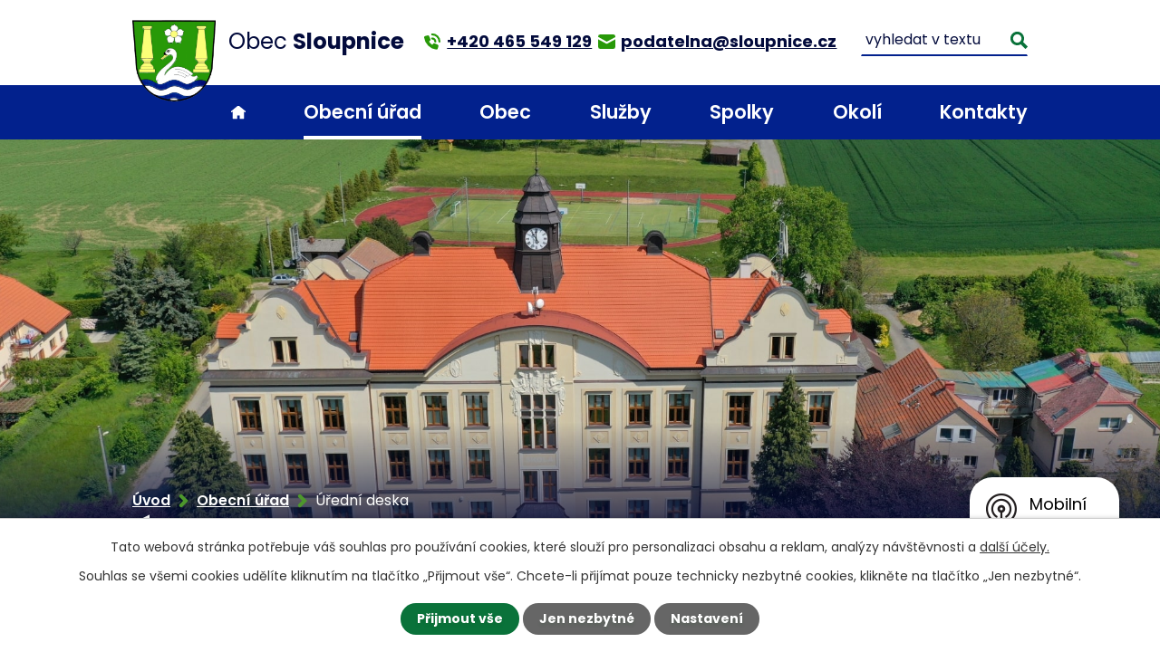

--- FILE ---
content_type: text/html; charset=utf-8
request_url: https://www.sloupnice.cz/uredni-deska?tagsRenderer-tag=2014&mainSection-dataAggregatorCalendar-5116966-date=202106&noticeOverview-noticesGrid-grid-page=2&noticeOverview-noticesGrid-grid-order=archived%3Dd%26name%3Dd%26added%3Da&noticeOverview-noticesGrid-grid-itemsPerPage=10
body_size: 14530
content:
<!DOCTYPE html>
<html lang="cs" data-lang-system="cs">
	<head>



		<!--[if IE]><meta http-equiv="X-UA-Compatible" content="IE=EDGE"><![endif]-->
			<meta name="viewport" content="width=device-width, initial-scale=1, user-scalable=yes">
			<meta http-equiv="content-type" content="text/html; charset=utf-8" />
			<meta name="robots" content="index,follow" />
			<meta name="author" content="Antee s.r.o." />
			<meta name="description" content="Sloupnice je velká obec na východě Čech v Pardubickém kraji. Nachází se v údolí u hranic s okresem Ústí nad Orlicí asi 6 km severně od historického města Litomyšl." />
			<meta name="keywords" content="Sloupnice, úřední deska" />
			<meta name="viewport" content="width=device-width, initial-scale=1, user-scalable=yes" />
<title>Úřední deska | Obec Sloupnice</title>

		<link rel="stylesheet" type="text/css" href="https://cdn.antee.cz/jqueryui/1.8.20/css/smoothness/jquery-ui-1.8.20.custom.css?v=2" integrity="sha384-969tZdZyQm28oZBJc3HnOkX55bRgehf7P93uV7yHLjvpg/EMn7cdRjNDiJ3kYzs4" crossorigin="anonymous" />
		<link rel="stylesheet" type="text/css" href="/style.php?nid=SlFFTQ==&amp;ver=1768399196" />
		<link rel="stylesheet" type="text/css" href="/css/libs.css?ver=1768399900" />
		<link rel="stylesheet" type="text/css" href="https://cdn.antee.cz/genericons/genericons/genericons.css?v=2" integrity="sha384-DVVni0eBddR2RAn0f3ykZjyh97AUIRF+05QPwYfLtPTLQu3B+ocaZm/JigaX0VKc" crossorigin="anonymous" />

		<script src="/js/jquery/jquery-3.0.0.min.js" ></script>
		<script src="/js/jquery/jquery-migrate-3.1.0.min.js" ></script>
		<script src="/js/jquery/jquery-ui.min.js" ></script>
		<script src="/js/jquery/jquery.ui.touch-punch.min.js" ></script>
		<script src="/js/libs.min.js?ver=1768399900" ></script>
		<script src="/js/ipo.min.js?ver=1768399889" ></script>
			<script src="/js/locales/cs.js?ver=1768399196" ></script>

			<script src='https://www.google.com/recaptcha/api.js?hl=cs&render=explicit' ></script>

		<link href="/aktuality?action=atom" type="application/atom+xml" rel="alternate" title="Aktuality">
		<link href="/uredni-deska?action=atom" type="application/atom+xml" rel="alternate" title="Úřední deska">
		<link href="/hlaseni-2?action=atom" type="application/atom+xml" rel="alternate" title="Hlášení">
		<link href="/ztraty-a-nalezy?action=atom" type="application/atom+xml" rel="alternate" title="Ztráty a nálezy">
		<link href="/dorucena-posta-pro-obcany-na-uredni-adrese?action=atom" type="application/atom+xml" rel="alternate" title="Doručená pošta pro občany na úřední adrese">
		<link href="/akce-v-okoli?action=atom" type="application/atom+xml" rel="alternate" title="Akce v okolí">
<meta name="format-detection" content="telephone=no">
<link rel="preconnect" href="https://fonts.googleapis.com">
<link rel="preconnect" href="https://fonts.gstatic.com" crossorigin>
<link href="https://fonts.googleapis.com/css2?family=Poppins:wght@400;600;700&amp;display=fallback" rel="stylesheet">
<link href="/image.php?nid=1063&amp;oid=9451854&amp;width=32" rel="icon" type="image/png">
<link rel="shortcut icon" href="/image.php?nid=1063&amp;oid=9451854&amp;width=32">
<script>
ipo.api.live("body", function(el){
//přesun patičky
$(el).find("#ipocopyright").insertAfter("#ipocontainer");
//přidání třídy action-button
$(el).find(".backlink, .event.clearfix > a, .destination > p:last-child > a").addClass("action-button");
//přesun vyhledávání
$(el).find(".elasticSearchForm").appendTo(".header-fulltext");
//zjištění zda se jedná o stránku 404
if( $(el).find(".ipopagetext .error").length )
{
$(el).addClass("error-page");
}
});
//funkce pro zobrazování a skrývání vyhledávání
ipo.api.live(".header-fulltext > a", function(el){
var ikonaLupa = $(el).find(".ikona-lupa");
$(el).click(function(e) {
e.preventDefault();
$(this).toggleClass("search-active");
if($(this).hasClass("search-active")) {
$(ikonaLupa).text('X');
$(ikonaLupa).attr("title","Zavřít vyhledávání");
} else {
$(this).removeClass("search-active");
$(ikonaLupa).attr("title","Otevřít vyhledávání");
$(".elasticSearchForm input[type=text]").val("");
}
$(".elasticSearchForm").animate({height: "toggle"});
$(".elasticSearchForm input[type=text]").focus();
});
});
//posun h1
ipo.api.live('h1', function(el) {
if(( !document.getElementById('page9414545') ) && ($("#system-menu").length != 1 && !$(".error").length ))
{
if ($(window).width() >= 1025)
{
$(el).wrap("<div class='wrapper-h1 layout-container' />");
$(".wrapper-h1").insertAfter("#iponavigation p");
}
}
});
//převod úvodní fotky na drobečkovou navigaci
ipo.api.live('body', function(el) {
if( ( !document.getElementById('page9414545') ) && ( !$(".error").length ) )
{
if( $(el).find(".subpage-background").length )
{
var image_back = $(el).find(".subpage-background .boxImage > div").attr("style");
$(el).find("#iponavigation").attr("style", image_back);
}
}
});
//zjištění počet položek submenu
ipo.api.live('#ipotopmenuwrapper ul.topmenulevel2', function(el) {
$(el).find("> li").each(function( index, es ) {
if(index == 9)
{
$(el).addClass("two-column");
}
});
});
//označení položek, které mají submenu
ipo.api.live('#ipotopmenu ul.topmenulevel1 li.topmenuitem1', function(el) {
var submenu = $(el).find("ul.topmenulevel2");
if ($(window).width() <= 1024){
if (submenu.length) {
$(el).addClass("hasSubmenu");
$(el).find("> a").after("<span class='open-submenu' />");
}
}
});
//wrapnutí spanu do poležek první úrovně
ipo.api.live('#ipotopmenu ul.topmenulevel1 li.topmenuitem1 > a', function(el) {
if ($(window).width() <= 1024) {
$(el).wrapInner("<span>");
}
});
//rozbaleni menu
$(function() {
if ($(window).width() <= 1024) {
$(".topmenulevel1 > li.hasSubmenu .open-submenu").click(function(e) {
$(this).toggleClass("see-more");
if($(this).hasClass("see-more")) {
$("ul.topmenulevel2").css("display","none");
$(this).next("ul.topmenulevel2").css("display","block");
$(".topmenulevel1 > li > a").removeClass("see-more");
$(this).addClass("see-more");
} else {
$(this).removeClass("see-more");
$(this).next("ul.topmenulevel2").css("display","none");
}
});
}
});
</script>





<link rel="preload" href="/image.php?nid=1063&amp;oid=9451860&amp;width=157" as="image">
	</head>

	<body id="page2629621" class="subpage2629621 subpage88932"
			
			data-nid="1063"
			data-lid="CZ"
			data-oid="2629621"
			data-layout-pagewidth="1024"
			
			data-slideshow-timer="3"
			
						
				
				data-layout="responsive" data-viewport_width_responsive="1024"
			>



							<div id="snippet-cookiesConfirmation-euCookiesSnp">			<div id="cookieChoiceInfo" class="cookie-choices-info template_1">
					<p>Tato webová stránka potřebuje váš souhlas pro používání cookies, které slouží pro personalizaci obsahu a reklam, analýzy návštěvnosti a 
						<a class="cookie-button more" href="https://navody.antee.cz/cookies" target="_blank">další účely.</a>
					</p>
					<p>
						Souhlas se všemi cookies udělíte kliknutím na tlačítko „Přijmout vše“. Chcete-li přijímat pouze technicky nezbytné cookies, klikněte na tlačítko „Jen nezbytné“.
					</p>
				<div class="buttons">
					<a class="cookie-button action-button ajax" id="cookieChoiceButton" rel=”nofollow” href="/uredni-deska?tagsRenderer-tag=2014&amp;mainSection-dataAggregatorCalendar-5116966-date=202106&amp;noticeOverview-noticesGrid-grid-page=2&amp;noticeOverview-noticesGrid-grid-order=archived%3Dd%26name%3Dd%26added%3Da&amp;noticeOverview-noticesGrid-grid-itemsPerPage=10&amp;do=cookiesConfirmation-acceptAll">Přijmout vše</a>
					<a class="cookie-button cookie-button--settings action-button ajax" rel=”nofollow” href="/uredni-deska?tagsRenderer-tag=2014&amp;mainSection-dataAggregatorCalendar-5116966-date=202106&amp;noticeOverview-noticesGrid-grid-page=2&amp;noticeOverview-noticesGrid-grid-order=archived%3Dd%26name%3Dd%26added%3Da&amp;noticeOverview-noticesGrid-grid-itemsPerPage=10&amp;do=cookiesConfirmation-onlyNecessary">Jen nezbytné</a>
					<a class="cookie-button cookie-button--settings action-button ajax" rel=”nofollow” href="/uredni-deska?tagsRenderer-tag=2014&amp;mainSection-dataAggregatorCalendar-5116966-date=202106&amp;noticeOverview-noticesGrid-grid-page=2&amp;noticeOverview-noticesGrid-grid-order=archived%3Dd%26name%3Dd%26added%3Da&amp;noticeOverview-noticesGrid-grid-itemsPerPage=10&amp;do=cookiesConfirmation-openSettings">Nastavení</a>
				</div>
			</div>
</div>				<div id="ipocontainer">

			<div class="menu-toggler">

				<span>Menu</span>
				<span class="genericon genericon-menu"></span>
			</div>

			<span id="back-to-top">

				<i class="fa fa-angle-up"></i>
			</span>

			<div id="ipoheader">

				<div class="header-inner__container">
	<div class="row header-inner flex-container layout-container">
		<div class="logo">
			<a title="Obec Sloupnice" href="/" class="header-logo">
				<span class="znak">
					<img src="/image.php?nid=1063&amp;oid=9451860&amp;width=157" width="157" height="154" alt="Obec Sloupnice">
				</span>
				<span class="nazev-obce">Obec <strong>Sloupnice</strong></span>
			</a>
		</div>
		<div class="header-kontakt flex-container">
			<a href="tel:+420465549129">
				<svg xmlns="http://www.w3.org/2000/svg" width="18.3" height="18.3" viewbox="0 0 18.3 18.3"><g fill="#289908"><path data-name="Path 304" d="M15 12.3 12 11a1.6 1.6 0 0 0-2 .5l-.8 1.1A12.3 12.3 0 0 1 5.5 9l1.1-1a1.6 1.6 0 0 0 .5-1.8L5.7 3a1.6 1.6 0 0 0-1.9-1l-2.6.7A1.6 1.6 0 0 0 0 4.5 16 16 0 0 0 13.5 18a1.6 1.6 0 0 0 1.8-1.2l.7-2.6a1.6 1.6 0 0 0-1-1.9Z" transform="translate(0 .3)"></path><path data-name="Path 305" d="M10.4 8.6a1.1 1.1 0 1 0 2.3 0A4.6 4.6 0 0 0 8.1 4a1.1 1.1 0 0 0 0 2.3 2.3 2.3 0 0 1 2.3 2.3Z" transform="translate(1 .6)"></path><path data-name="Path 306" d="M8.1 0a1.1 1.1 0 0 0 0 2.3 6.9 6.9 0 0 1 7 6.9 1.1 1.1 0 1 0 2.2 0A9.2 9.2 0 0 0 8.1 0Z" transform="translate(1)"></path></g></svg>
				<span>+420 465 549 129</span>
			</a>
			<a href="mailto:podatelna@sloupnice.cz">
				<svg xmlns="http://www.w3.org/2000/svg" width="18.3" height="16" viewbox="0 0 18.3 16"><g fill="#289908"><path data-name="Path 302" d="M16 1H2.3A2.3 2.3 0 0 0 0 3.3v.4L9.2 9l9.1-5v-.6A2.3 2.3 0 0 0 16 1Z" transform="translate(0 -1)"></path><path data-name="Path 303" d="M8.6 10.5 0 5.7v8.4a2.3 2.3 0 0 0 2.3 2.2H16a2.3 2.3 0 0 0 2.3-2.2V5.7l-8.6 4.8a1.4 1.4 0 0 1-1.1 0Z" transform="translate(0 -.3)"></path></g></svg>
				<span>podatelna@sloupnice.cz</span>
			</a>
		</div>
		<div class="header-fulltext">
			<a href="#"><span title="Otevřít vyhledávání" class="ikona-lupa">Ikona</span></a>
		</div>
	</div>
</div>



<div class="subpage-background">
	
		 
		<div class="boxImage">
			<div style="background-image:url(/image.php?oid=9451861&amp;nid=1063&amp;width=2000);">image</div>
		</div>
		 
		
	
</div>			</div>

			<div id="ipotopmenuwrapper">

				<div id="ipotopmenu">
<h4 class="hiddenMenu">Horní menu</h4>
<ul class="topmenulevel1"><li class="topmenuitem1 noborder" id="ipomenu9414545"><a href="/">Úvod</a></li><li class="topmenuitem1 active" id="ipomenu88932"><a href="/obecni-urad">Obecní úřad</a><ul class="topmenulevel2"><li class="topmenuitem2" id="ipomenu88933"><a href="/zakladni-informace">Základní informace</a></li><li class="topmenuitem2" id="ipomenu88934"><a href="/popis-uradu">Popis úřadu</a></li><li class="topmenuitem2" id="ipomenu8090324"><a href="/povinne-zverejnovane-informace">Povinně zveřejňované informace</a></li><li class="topmenuitem2" id="ipomenu88937"><a href="/rozpocet">Rozpočet</a><ul class="topmenulevel3"><li class="topmenuitem3" id="ipomenu5378632"><a href="/smlouvy-dle-zakona-c-250-2000-sb">Smlouvy dle zákona č. 250/2000 Sb.</a></li><li class="topmenuitem3" id="ipomenu2303983"><a href="/zaverecny-ucet-obce">Závěrečný účet obce</a></li></ul></li><li class="topmenuitem2" id="ipomenu88935"><a href="/poskytovani-informaci">Poskytování informací, příjem podání</a></li><li class="topmenuitem2" id="ipomenu88938"><a href="/e-podatelna">Elektronická podatelna</a></li><li class="topmenuitem2" id="ipomenu3624170"><a href="/platba-popelnic">Platba za komunální odpad</a></li><li class="topmenuitem2" id="ipomenu7478585"><a href="https://cro.justice.cz/" target="_blank">Registr oznámení</a></li><li class="topmenuitem2" id="ipomenu88936"><a href="/vyhlasky-zakony">Vyhlášky, zákony</a></li><li class="topmenuitem2 active" id="ipomenu2629621"><a href="/uredni-deska">Úřední deska</a></li><li class="topmenuitem2" id="ipomenu7258539"><a href="/provoz-podatelny">Provoz podatelny</a></li><li class="topmenuitem2" id="ipomenu528696"><a href="/formulare-ou">Formuláře OÚ</a></li><li class="topmenuitem2" id="ipomenu2632189"><a href="/verejne-zakazky">Veřejné zakázky</a></li><li class="topmenuitem2" id="ipomenu2692215"><a href="/uzemni-plan">Územní plán</a></li><li class="topmenuitem2" id="ipomenu11628540"><a href="/jednaci-rad">Jednací řád</a></li></ul></li><li class="topmenuitem1" id="ipomenu9414520"><a href="/obec">Obec</a><ul class="topmenulevel2"><li class="topmenuitem2" id="ipomenu4599567"><a href="/fotogalerie-obce">Fotogalerie obce</a></li><li class="topmenuitem2" id="ipomenu90464"><a href="/aktuality">Aktuality</a></li><li class="topmenuitem2" id="ipomenu91200"><a href="/prispevkove-organizace">Příspěvkové organizace</a></li><li class="topmenuitem2" id="ipomenu6889915"><a href="/zajimavosti">Zajímavosti</a></li><li class="topmenuitem2" id="ipomenu90465"><a href="/dejiny">Dějiny obce</a></li><li class="topmenuitem2" id="ipomenu9414591"><a href="/zs-a-ms">ZŠ a MŠ</a></li><li class="topmenuitem2" id="ipomenu8819008"><a href="/zivotni-prostredi">Životní prostředí</a></li><li class="topmenuitem2" id="ipomenu1911118"><a href="/Pelmel">Obecní časopis</a><ul class="topmenulevel3"><li class="topmenuitem3" id="ipomenu12154516"><a href="/pelmel-2025">Pelmel 2025</a></li><li class="topmenuitem3" id="ipomenu10969389"><a href="/pelmel-2024">Pelmel 2024</a></li><li class="topmenuitem3" id="ipomenu9851464"><a href="/pelmel-2023">Pelmel 2023</a></li><li class="topmenuitem3" id="ipomenu5729034"><a href="/starsi-vytisky">Starší výtisky</a><ul class="topmenulevel4"><li class="topmenuitem4" id="ipomenu9376714"><a href="/pelmel-2022">Pelmel 2022</a></li><li class="topmenuitem4" id="ipomenu8145176"><a href="/pelmel-2021">Pelmel 2021</a></li><li class="topmenuitem4" id="ipomenu7665029"><a href="/pelmel-2020">Pelmel 2020</a></li><li class="topmenuitem4" id="ipomenu6864661"><a href="/pelmel-2019">Pelmel 2019</a></li><li class="topmenuitem4" id="ipomenu6452853"><a href="/pelmel-2018">Pelmel 2018</a></li><li class="topmenuitem4" id="ipomenu5728936"><a href="/pelmel-2017">Pelmel 2017</a></li><li class="topmenuitem4" id="ipomenu5275478"><a href="/pelmel-2016">Pelmel 2016</a></li><li class="topmenuitem4" id="ipomenu5275447"><a href="/pelmel-2015">Pelmel 2015</a></li><li class="topmenuitem4" id="ipomenu5275351"><a href="/pelmel-2014">Pelmel 2014</a></li><li class="topmenuitem4" id="ipomenu3613384"><a href="/pelmel-2013">Pelmel 2013</a></li><li class="topmenuitem4" id="ipomenu2863021"><a href="/pelmel-2012">Pelmel 2012</a></li><li class="topmenuitem4" id="ipomenu2533580"><a href="/pelmel-2011">Pelmel 2011</a></li><li class="topmenuitem4" id="ipomenu1911126"><a href="/pelmel-2010">Pelmel 2010</a></li></ul></li></ul></li><li class="topmenuitem2" id="ipomenu9795836"><a href="/ztraty-a-nalezy">Ztráty a nálezy</a></li><li class="topmenuitem2" id="ipomenu9795918"><a href="/dorucena-posta-pro-obcany-na-uredni-adrese">Doručená pošta pro občany na úřední adrese</a></li><li class="topmenuitem2" id="ipomenu7075020"><a href="/projekty">Projekty</a></li></ul></li><li class="topmenuitem1" id="ipomenu4923459"><a href="/deni-v-obci">Služby</a><ul class="topmenulevel2"><li class="topmenuitem2" id="ipomenu719017"><a href="https://knihovnasloupnice.webk.cz/" target="_blank">Knihovna</a></li><li class="topmenuitem2" id="ipomenu2880927"><a href="/zdravotni-stredisko">Zdravotní středisko</a><ul class="topmenulevel3"><li class="topmenuitem3" id="ipomenu2880931"><a href="/lekar">Praktický lékař pro dospělé</a></li><li class="topmenuitem3" id="ipomenu2880933"><a href="/lekar-pro-deti">Praktický lékař pro děti</a></li><li class="topmenuitem3" id="ipomenu2880936"><a href="/stomatologie">Stomatologie a dentální hygiena</a></li></ul></li><li class="topmenuitem2" id="ipomenu1548940"><a href="/sberny-dvur">Sběrný dvůr</a></li><li class="topmenuitem2" id="ipomenu6838922"><a href="https://www.postaonline.cz/detail-pobocky/-/pobocky/detail/56553" target="_blank">Pošta</a></li><li class="topmenuitem2" id="ipomenu7164065"><a href="/vyvazeni-odpadnich-vod">Vyvážení odpadních vod</a></li><li class="topmenuitem2" id="ipomenu11563832"><a href="/sokolovna">Sokolovna</a></li></ul></li><li class="topmenuitem1" id="ipomenu91198"><a href="/spolky">Spolky</a><ul class="topmenulevel2"><li class="topmenuitem2" id="ipomenu5252105"><a href="/sdh-dolni-sloupnice">SDH Dolní Sloupnice</a><ul class="topmenulevel3"><li class="topmenuitem3" id="ipomenu5252107"><a href="/historie">Historie</a></li><li class="topmenuitem3" id="ipomenu5252109"><a href="/fotogalerie-sdh">Fotogalerie</a></li></ul></li><li class="topmenuitem2" id="ipomenu9552594"><a href="/sdh-horni-sloupnice">SDH Horní Sloupnice</a></li><li class="topmenuitem2" id="ipomenu1841811"><a href="/mscck">MSČČK</a><ul class="topmenulevel3"><li class="topmenuitem3" id="ipomenu6727342"><a href="/fotogalerie-mscck">Fotogalerie</a></li><li class="topmenuitem3" id="ipomenu8132990"><a href="/zabavne-poznavaci-vychazky-s-cck">Zábavně-poznávací vycházky s ČČK</a></li></ul></li><li class="topmenuitem2" id="ipomenu6674669"><a href="/divadelni-spolek-doveda">Divadelní spolek DOVEDA</a></li><li class="topmenuitem2" id="ipomenu5073080"><a href="/rodinne-centrum-kopretina">Rodinné centrum Kopretina</a><ul class="topmenulevel3"><li class="topmenuitem3" id="ipomenu6917793"><a href="/rok-20182019">Rok 2018/2019</a></li><li class="topmenuitem3" id="ipomenu6917823"><a href="/rok-2016-2018">Rok 2016-2018</a></li><li class="topmenuitem3" id="ipomenu6278186"><a href="/fotogalerie">Fotogalerie</a></li></ul></li><li class="topmenuitem2" id="ipomenu864903"><a href="/klub-ceskych-turistu">Klub Českých turistů</a></li><li class="topmenuitem2" id="ipomenu5103125"><a href="/myslivci">Myslivecký spolek HÁJE SLOUPNICE</a></li><li class="topmenuitem2" id="ipomenu5291320"><a href="/sk-sloupnice">SK Sloupnice</a><ul class="topmenulevel3"><li class="topmenuitem3" id="ipomenu5291338"><a href="/rozpis-zapasu">Rozpis zápasů</a></li></ul></li><li class="topmenuitem2" id="ipomenu12283939"><a href="/ms-brezina-ceske-hermanice">MS Březina České Heřmanice</a></li></ul></li><li class="topmenuitem1" id="ipomenu2802499"><a href="/turistika-v-okoli">Okolí</a><ul class="topmenulevel2"><li class="topmenuitem2" id="ipomenu5219632"><a href="/litomyslsko">Litomyšlsko</a></li><li class="topmenuitem2" id="ipomenu5664104"><a href="/region-orlicko-trebovsko">Region Orlicko-Třebovsko</a></li><li class="topmenuitem2" id="ipomenu4589659"><a href="/nabidky-prace-v-regionu">Nabídky práce v regionu</a></li><li class="topmenuitem2" id="ipomenu10892689"><a href="/akce-v-okoli">Akce v okolí</a></li><li class="topmenuitem2" id="ipomenu3443425"><a href="/pocasi">Počasí</a></li></ul></li><li class="topmenuitem1" id="ipomenu9414546"><a href="/kontakty">Kontakty</a></li></ul>
					<div class="cleartop"></div>
				</div>
			</div>
			<div id="ipomain">
				<div class="elasticSearchForm elasticSearch-container" id="elasticSearch-form-2768559" >
	<h4 class="newsheader">Vyhledat v textu</h4>
	<div class="newsbody">
<form action="/uredni-deska?tagsRenderer-tag=2014&amp;mainSection-dataAggregatorCalendar-5116966-date=202106&amp;noticeOverview-noticesGrid-grid-page=2&amp;noticeOverview-noticesGrid-grid-order=archived%3Dd%26name%3Dd%26added%3Da&amp;noticeOverview-noticesGrid-grid-itemsPerPage=10&amp;do=mainSection-elasticSearchForm-2768559-form-submit" method="post" id="frm-mainSection-elasticSearchForm-2768559-form">
<label hidden="" for="frmform-q">Fulltextové vyhledávání</label><input type="text" placeholder="Vyhledat v textu" autocomplete="off" name="q" id="frmform-q" value=""> 			<input type="submit" value="Hledat" class="action-button">
			<div class="elasticSearch-autocomplete"></div>
</form>
	</div>
</div>

<script >

	app.index.requireElasticSearchAutocomplete('frmform-q', "\/vyhledat-v-textu?do=autocomplete");
</script>
<div class="data-aggregator-calendar" id="data-aggregator-calendar-3677530">
	<h4 class="newsheader">Kalendář akcí</h4>
	<div class="newsbody">
<div id="snippet-mainSection-dataAggregatorCalendar-3677530-cal"><div class="blog-cal ui-datepicker-inline ui-datepicker ui-widget ui-widget-content ui-helper-clearfix ui-corner-all">
	<div class="ui-datepicker-header ui-widget-header ui-helper-clearfix ui-corner-all">
		<a class="ui-datepicker-prev ui-corner-all ajax" href="/uredni-deska?mainSection-dataAggregatorCalendar-3677530-date=202512&amp;tagsRenderer-tag=2014&amp;mainSection-dataAggregatorCalendar-5116966-date=202106&amp;noticeOverview-noticesGrid-grid-page=2&amp;noticeOverview-noticesGrid-grid-order=archived%3Dd%26name%3Dd%26added%3Da&amp;noticeOverview-noticesGrid-grid-itemsPerPage=10&amp;do=mainSection-dataAggregatorCalendar-3677530-reload" title="Předchozí měsíc">
			<span class="ui-icon ui-icon-circle-triangle-w">Předchozí</span>
		</a>
		<a class="ui-datepicker-next ui-corner-all ajax" href="/uredni-deska?mainSection-dataAggregatorCalendar-3677530-date=202602&amp;tagsRenderer-tag=2014&amp;mainSection-dataAggregatorCalendar-5116966-date=202106&amp;noticeOverview-noticesGrid-grid-page=2&amp;noticeOverview-noticesGrid-grid-order=archived%3Dd%26name%3Dd%26added%3Da&amp;noticeOverview-noticesGrid-grid-itemsPerPage=10&amp;do=mainSection-dataAggregatorCalendar-3677530-reload" title="Následující měsíc">
			<span class="ui-icon ui-icon-circle-triangle-e">Následující</span>
		</a>
		<div class="ui-datepicker-title">Leden 2026</div>
	</div>
	<table class="ui-datepicker-calendar">
		<thead>
			<tr>
				<th title="Pondělí">P</th>
				<th title="Úterý">Ú</th>
				<th title="Středa">S</th>
				<th title="Čtvrtek">Č</th>
				<th title="Pátek">P</th>
				<th title="Sobota">S</th>
				<th title="Neděle">N</th>
			</tr>

		</thead>
		<tbody>
			<tr>

				<td>

						<span class="tooltip ui-state-default ui-datepicker-other-month">29</span>
				</td>
				<td>

						<span class="tooltip ui-state-default ui-datepicker-other-month">30</span>
				</td>
				<td>

						<span class="tooltip ui-state-default ui-datepicker-other-month">31</span>
				</td>
				<td>

						<span class="tooltip ui-state-default day-off holiday" title="Nový rok">1</span>
				</td>
				<td>

						<span class="tooltip ui-state-default">2</span>
				</td>
				<td>

						<span class="tooltip ui-state-default saturday day-off">3</span>
				</td>
				<td>

						<span class="tooltip ui-state-default sunday day-off">4</span>
				</td>
			</tr>
			<tr>

				<td>

						<span class="tooltip ui-state-default">5</span>
				</td>
				<td>

						<span class="tooltip ui-state-default">6</span>
				</td>
				<td>

						<span class="tooltip ui-state-default">7</span>
				</td>
				<td>

						<span class="tooltip ui-state-default">8</span>
				</td>
				<td>

						<span class="tooltip ui-state-default">9</span>
				</td>
				<td>

						<span class="tooltip ui-state-default saturday day-off">10</span>
				</td>
				<td>

						<span class="tooltip ui-state-default sunday day-off">11</span>
				</td>
			</tr>
			<tr>

				<td>

						<span class="tooltip ui-state-default">12</span>
				</td>
				<td>

						<span class="tooltip ui-state-default">13</span>
				</td>
				<td>

						<span class="tooltip ui-state-default">14</span>
				</td>
				<td>

						<span class="tooltip ui-state-default">15</span>
				</td>
				<td>

						<span class="tooltip ui-state-default">16</span>
				</td>
				<td>

						<span class="tooltip ui-state-default saturday day-off">17</span>
				</td>
				<td>

						<span class="tooltip ui-state-default sunday day-off">18</span>
				</td>
			</tr>
			<tr>

				<td>

						<span class="tooltip ui-state-default">19</span>
				</td>
				<td>

					<a data-tooltip-content="#tooltip-content-calendar-20260120-3677530" class="tooltip ui-state-default" href="/aktuality/novorocni-odpoledni-posezeni" title="Novoroční odpolední posezení">20</a>
					<div class="tooltip-wrapper">
						<div id="tooltip-content-calendar-20260120-3677530">
							<div>Novoroční odpolední posezení</div>
						</div>
					</div>
				</td>
				<td>

						<span class="tooltip ui-state-default">21</span>
				</td>
				<td>

						<span class="tooltip ui-state-default ui-state-highlight ui-state-active">22</span>
				</td>
				<td>

						<span class="tooltip ui-state-default">23</span>
				</td>
				<td>

						<span class="tooltip ui-state-default saturday day-off">24</span>
				</td>
				<td>

						<span class="tooltip ui-state-default sunday day-off">25</span>
				</td>
			</tr>
			<tr>

				<td>

						<span class="tooltip ui-state-default">26</span>
				</td>
				<td>

						<span class="tooltip ui-state-default">27</span>
				</td>
				<td>

						<span class="tooltip ui-state-default">28</span>
				</td>
				<td>

						<span class="tooltip ui-state-default">29</span>
				</td>
				<td>

						<span class="tooltip ui-state-default">30</span>
				</td>
				<td>

						<span class="tooltip ui-state-default saturday day-off">31</span>
				</td>
				<td>

						<span class="tooltip ui-state-default sunday day-off ui-datepicker-other-month">1</span>
				</td>
			</tr>
		</tbody>
	</table>
</div>
</div>	</div>
</div>
<div class="data-aggregator-calendar" id="data-aggregator-calendar-5116966">
	<h4 class="newsheader">Kalendář akcí spolky</h4>
	<div class="newsbody">
<div id="snippet-mainSection-dataAggregatorCalendar-5116966-cal"><div class="blog-cal ui-datepicker-inline ui-datepicker ui-widget ui-widget-content ui-helper-clearfix ui-corner-all">
	<div class="ui-datepicker-header ui-widget-header ui-helper-clearfix ui-corner-all">
		<a class="ui-datepicker-prev ui-corner-all ajax" href="/uredni-deska?mainSection-dataAggregatorCalendar-5116966-date=202105&amp;tagsRenderer-tag=2014&amp;noticeOverview-noticesGrid-grid-page=2&amp;noticeOverview-noticesGrid-grid-order=archived%3Dd%26name%3Dd%26added%3Da&amp;noticeOverview-noticesGrid-grid-itemsPerPage=10&amp;do=mainSection-dataAggregatorCalendar-5116966-reload" title="Předchozí měsíc">
			<span class="ui-icon ui-icon-circle-triangle-w">Předchozí</span>
		</a>
		<a class="ui-datepicker-next ui-corner-all ajax" href="/uredni-deska?mainSection-dataAggregatorCalendar-5116966-date=202107&amp;tagsRenderer-tag=2014&amp;noticeOverview-noticesGrid-grid-page=2&amp;noticeOverview-noticesGrid-grid-order=archived%3Dd%26name%3Dd%26added%3Da&amp;noticeOverview-noticesGrid-grid-itemsPerPage=10&amp;do=mainSection-dataAggregatorCalendar-5116966-reload" title="Následující měsíc">
			<span class="ui-icon ui-icon-circle-triangle-e">Následující</span>
		</a>
		<div class="ui-datepicker-title">Červen 2021</div>
	</div>
	<table class="ui-datepicker-calendar">
		<thead>
			<tr>
				<th title="Pondělí">P</th>
				<th title="Úterý">Ú</th>
				<th title="Středa">S</th>
				<th title="Čtvrtek">Č</th>
				<th title="Pátek">P</th>
				<th title="Sobota">S</th>
				<th title="Neděle">N</th>
			</tr>

		</thead>
		<tbody>
			<tr>

				<td>

						<span class="tooltip ui-state-default ui-datepicker-other-month">31</span>
				</td>
				<td>

						<span class="tooltip ui-state-default">1</span>
				</td>
				<td>

						<span class="tooltip ui-state-default">2</span>
				</td>
				<td>

					<a data-tooltip-content="#tooltip-content-calendar-20210603-5116966" class="tooltip ui-state-default" href="/aktuality/planovane-odstavky-elektricke-energie-3-6-2021" title="Plánované odstávky elektrické energie 3. 6. 2021">3</a>
					<div class="tooltip-wrapper">
						<div id="tooltip-content-calendar-20210603-5116966">
							<div>Plánované odstávky elektrické energie 3. 6. 2021</div>
						</div>
					</div>
				</td>
				<td>

						<span class="tooltip ui-state-default">4</span>
				</td>
				<td>

						<span class="tooltip ui-state-default saturday day-off">5</span>
				</td>
				<td>

						<span class="tooltip ui-state-default sunday day-off">6</span>
				</td>
			</tr>
			<tr>

				<td>

						<span class="tooltip ui-state-default">7</span>
				</td>
				<td>

						<span class="tooltip ui-state-default">8</span>
				</td>
				<td>

						<span class="tooltip ui-state-default">9</span>
				</td>
				<td>

					<a data-tooltip-content="#tooltip-content-calendar-20210610-5116966" class="tooltip ui-state-default" href="/aktuality/planovane-odstavky-elektricke-energie-10-6-2021" title="Plánované odstávky elektrické energie 10. 6. 2021">10</a>
					<div class="tooltip-wrapper">
						<div id="tooltip-content-calendar-20210610-5116966">
							<div>Plánované odstávky elektrické energie 10. 6. 2021</div>
						</div>
					</div>
				</td>
				<td>

						<span class="tooltip ui-state-default">11</span>
				</td>
				<td>

						<span class="tooltip ui-state-default saturday day-off">12</span>
				</td>
				<td>

						<span class="tooltip ui-state-default sunday day-off">13</span>
				</td>
			</tr>
			<tr>

				<td>

						<span class="tooltip ui-state-default">14</span>
				</td>
				<td>

						<span class="tooltip ui-state-default">15</span>
				</td>
				<td>

						<span class="tooltip ui-state-default">16</span>
				</td>
				<td>

						<span class="tooltip ui-state-default">17</span>
				</td>
				<td>

						<span class="tooltip ui-state-default">18</span>
				</td>
				<td>

						<span class="tooltip ui-state-default saturday day-off">19</span>
				</td>
				<td>

						<span class="tooltip ui-state-default sunday day-off">20</span>
				</td>
			</tr>
			<tr>

				<td>

						<span class="tooltip ui-state-default">21</span>
				</td>
				<td>

						<span class="tooltip ui-state-default">22</span>
				</td>
				<td>

						<span class="tooltip ui-state-default">23</span>
				</td>
				<td>

						<span class="tooltip ui-state-default">24</span>
				</td>
				<td>

						<span class="tooltip ui-state-default">25</span>
				</td>
				<td>

						<span class="tooltip ui-state-default saturday day-off">26</span>
				</td>
				<td>

						<span class="tooltip ui-state-default sunday day-off">27</span>
				</td>
			</tr>
			<tr>

				<td>

						<span class="tooltip ui-state-default">28</span>
				</td>
				<td>

						<span class="tooltip ui-state-default">29</span>
				</td>
				<td>

						<span class="tooltip ui-state-default">30</span>
				</td>
				<td>

						<span class="tooltip ui-state-default ui-datepicker-other-month">1</span>
				</td>
				<td>

						<span class="tooltip ui-state-default ui-datepicker-other-month">2</span>
				</td>
				<td>

						<span class="tooltip ui-state-default saturday day-off ui-datepicker-other-month">3</span>
				</td>
				<td>

						<span class="tooltip ui-state-default sunday day-off ui-datepicker-other-month">4</span>
				</td>
			</tr>
		</tbody>
	</table>
</div>
</div>	</div>
</div>

				<div id="ipomainframe">
					<div id="ipopage">
<div id="iponavigation">
	<h5 class="hiddenMenu">Drobečková navigace</h5>
	<p>
			<a href="/">Úvod</a> <span class="separator">&gt;</span>
			<a href="/obecni-urad">Obecní úřad</a> <span class="separator">&gt;</span>
			<span class="currentPage">Úřední deska</span>
	</p>

</div>
						<div class="ipopagetext">
							<div class="noticeBoard view-default content with-subscribe">
								
								<h1>Úřední deska</h1>

<div id="snippet--flash"></div>
								
																	
<div class="subscribe-toolbar">
	<a href="/uredni-deska?action=atom" class="action-button tooltip" data-tooltip-content="#tooltip-content"><i class="fa fa-rss"></i> RSS</a>
	<div class="tooltip-wrapper">

		<span id="tooltip-content">Více informací naleznete <a href=/uredni-deska?action=rssGuide>zde</a>.</span>
	</div>
</div>
<hr class="cleaner">
	<div class="paragraph">
		<p>Prohlašujeme, že v souladu se zákonem č. 106/1999 Sb., o svobodném přístupu k informacím, jsou na elektronické i listinné úřední desce obce vyvěšeny <strong>obsahově</strong> stejné dokumenty. V případě vícestránkových dokumentů může být na listinné úřední desce uvedeno pouze oznámení o vyvěšení, přičemž originál dokumentu lze prohlédnout na obecním úřadě.</p>
<p style="text-align: left;">Listinná úřední deska je umístěna na vývěsní desce u obecního úřadu a je přístupná 24 hodin denně.</p>			</div>

					<div class="tags table-row auto type-tags">
<form action="/uredni-deska?tagsRenderer-tag=2014&amp;mainSection-dataAggregatorCalendar-5116966-date=202106&amp;noticeOverview-noticesGrid-grid-page=2&amp;noticeOverview-noticesGrid-grid-order=archived%3Dd%26name%3Dd%26added%3Da&amp;noticeOverview-noticesGrid-grid-itemsPerPage=10&amp;do=multiTagsRenderer-multiChoiceTags-submit" method="post" id="frm-multiTagsRenderer-multiChoiceTags">
			<a class="box-by-content" href="/uredni-deska?tagsRenderer-tag=2014&amp;mainSection-dataAggregatorCalendar-5116966-date=202106&amp;noticeOverview-noticesGrid-grid-page=2&amp;noticeOverview-noticesGrid-grid-order=archived%3Dd%26name%3Dd%26added%3Da&amp;noticeOverview-noticesGrid-grid-itemsPerPage=10" title="Ukázat vše">Kategorie:</a>
<span><input type="checkbox" name="tags[]" id="frm-multiTagsRenderer-multiChoiceTagsiChoiceTags-tags-0" value="2012"><label for="frm-multiTagsRenderer-multiChoiceTagsiChoiceTags-tags-0">2012</label><br></span><span><input type="checkbox" name="tags[]" id="frm-multiTagsRenderer-multiChoiceTagsiChoiceTags-tags-1" value="2013"><label for="frm-multiTagsRenderer-multiChoiceTagsiChoiceTags-tags-1">2013</label><br></span><span><input type="checkbox" name="tags[]" id="frm-multiTagsRenderer-multiChoiceTagsiChoiceTags-tags-2" value="2014"><label for="frm-multiTagsRenderer-multiChoiceTagsiChoiceTags-tags-2">2014</label><br></span><span><input type="checkbox" name="tags[]" id="frm-multiTagsRenderer-multiChoiceTagsiChoiceTags-tags-3" value="2015"><label for="frm-multiTagsRenderer-multiChoiceTagsiChoiceTags-tags-3">2015</label><br></span><span><input type="checkbox" name="tags[]" id="frm-multiTagsRenderer-multiChoiceTagsiChoiceTags-tags-4" value="2016"><label for="frm-multiTagsRenderer-multiChoiceTagsiChoiceTags-tags-4">2016</label><br></span><span><input type="checkbox" name="tags[]" id="frm-multiTagsRenderer-multiChoiceTagsiChoiceTags-tags-5" value="2017"><label for="frm-multiTagsRenderer-multiChoiceTagsiChoiceTags-tags-5">2017</label><br></span><span><input type="checkbox" name="tags[]" id="frm-multiTagsRenderer-multiChoiceTagsiChoiceTags-tags-6" value="2018"><label for="frm-multiTagsRenderer-multiChoiceTagsiChoiceTags-tags-6">2018</label><br></span><span><input type="checkbox" name="tags[]" id="frm-multiTagsRenderer-multiChoiceTagsiChoiceTags-tags-7" value="2019"><label for="frm-multiTagsRenderer-multiChoiceTagsiChoiceTags-tags-7">2019</label><br></span><span><input type="checkbox" name="tags[]" id="frm-multiTagsRenderer-multiChoiceTagsiChoiceTags-tags-8" value="2020"><label for="frm-multiTagsRenderer-multiChoiceTagsiChoiceTags-tags-8">2020</label><br></span><span><input type="checkbox" name="tags[]" id="frm-multiTagsRenderer-multiChoiceTagsiChoiceTags-tags-9" value="2021"><label for="frm-multiTagsRenderer-multiChoiceTagsiChoiceTags-tags-9">2021</label><br></span><span><input type="checkbox" name="tags[]" id="frm-multiTagsRenderer-multiChoiceTagsiChoiceTags-tags-10" value="2022"><label for="frm-multiTagsRenderer-multiChoiceTagsiChoiceTags-tags-10">2022</label><br></span><span><input type="checkbox" name="tags[]" id="frm-multiTagsRenderer-multiChoiceTagsiChoiceTags-tags-11" value="2023"><label for="frm-multiTagsRenderer-multiChoiceTagsiChoiceTags-tags-11">2023</label><br></span><span><input type="checkbox" name="tags[]" id="frm-multiTagsRenderer-multiChoiceTagsiChoiceTags-tags-12" value="2024"><label for="frm-multiTagsRenderer-multiChoiceTagsiChoiceTags-tags-12">2024</label><br></span><span><input type="checkbox" name="tags[]" id="frm-multiTagsRenderer-multiChoiceTagsiChoiceTags-tags-13" value="2025"><label for="frm-multiTagsRenderer-multiChoiceTagsiChoiceTags-tags-13">2025</label><br></span><span><input type="checkbox" name="tags[]" id="frm-multiTagsRenderer-multiChoiceTagsiChoiceTags-tags-14" value="2026"><label for="frm-multiTagsRenderer-multiChoiceTagsiChoiceTags-tags-14">2026</label><br></span> <input type="submit" class="action-button" name="filter" id="frmmultiChoiceTags-filter" value="Filtrovat"> </form>
	</div>
	<script >
	$(document).ready(function() {
		$('.tags-selection select[multiple]').select2({
			placeholder: 'Vyberte štítky',
		  	width: '300px'
		});
		$('#frmmultiSelectTags-tags').change(function() {
			$('#frm-multiTagsRenderer-multiSelectTags input[type="submit"]').click();
		});
		$('#frm-multiTagsRenderer-multiChoiceTags input[type="checkbox"]').change(function() {
			$('#frm-multiTagsRenderer-multiChoiceTags input[type="submit"]').click();
		});
	})
</script>
		<hr class="cleaner">
<div id="snippet--overview">	<div id="snippet-noticeOverview-noticesGrid-grid">			<div id="snippet-noticeOverview-noticesGrid-grid-grid">

<form action="/uredni-deska?tagsRenderer-tag=2014&amp;mainSection-dataAggregatorCalendar-5116966-date=202106&amp;noticeOverview-noticesGrid-grid-page=2&amp;noticeOverview-noticesGrid-grid-order=archived%3Dd%26name%3Dd%26added%3Da&amp;noticeOverview-noticesGrid-grid-itemsPerPage=10&amp;do=noticeOverview-noticesGrid-grid-form-submit" method="post" id="frm-noticeOverview-noticesGrid-grid-form" class="datagrid">
<table class="datagrid">
	<thead>
		<tr class="header">
			<th class="active"><a href="/uredni-deska?noticeOverview-noticesGrid-grid-by=name&amp;tagsRenderer-tag=2014&amp;mainSection-dataAggregatorCalendar-5116966-date=202106&amp;noticeOverview-noticesGrid-grid-page=2&amp;noticeOverview-noticesGrid-grid-order=archived%3Dd%26name%3Dd%26added%3Da&amp;noticeOverview-noticesGrid-grid-itemsPerPage=10&amp;do=noticeOverview-noticesGrid-grid-order" class="datagrid-ajax">N&aacute;zev<span>2</span></a><span class="positioner"><a class="datagrid-ajax" href="/uredni-deska?noticeOverview-noticesGrid-grid-by=name&amp;noticeOverview-noticesGrid-grid-dir=a&amp;tagsRenderer-tag=2014&amp;mainSection-dataAggregatorCalendar-5116966-date=202106&amp;noticeOverview-noticesGrid-grid-page=2&amp;noticeOverview-noticesGrid-grid-order=archived%3Dd%26name%3Dd%26added%3Da&amp;noticeOverview-noticesGrid-grid-itemsPerPage=10&amp;do=noticeOverview-noticesGrid-grid-order"><span class="up"></span></a><a class="datagrid-ajax active" href="/uredni-deska?noticeOverview-noticesGrid-grid-by=name&amp;noticeOverview-noticesGrid-grid-dir=d&amp;tagsRenderer-tag=2014&amp;mainSection-dataAggregatorCalendar-5116966-date=202106&amp;noticeOverview-noticesGrid-grid-page=2&amp;noticeOverview-noticesGrid-grid-order=archived%3Dd%26name%3Dd%26added%3Da&amp;noticeOverview-noticesGrid-grid-itemsPerPage=10&amp;do=noticeOverview-noticesGrid-grid-order"><span class="down"></span></a></span></th>
		
			<th class="active"><a href="/uredni-deska?noticeOverview-noticesGrid-grid-by=added&amp;tagsRenderer-tag=2014&amp;mainSection-dataAggregatorCalendar-5116966-date=202106&amp;noticeOverview-noticesGrid-grid-page=2&amp;noticeOverview-noticesGrid-grid-order=archived%3Dd%26name%3Dd%26added%3Da&amp;noticeOverview-noticesGrid-grid-itemsPerPage=10&amp;do=noticeOverview-noticesGrid-grid-order" class="datagrid-ajax">Vyv&#283;&scaron;eno<span>3</span></a><span class="positioner"><a class="datagrid-ajax active" href="/uredni-deska?noticeOverview-noticesGrid-grid-by=added&amp;noticeOverview-noticesGrid-grid-dir=a&amp;tagsRenderer-tag=2014&amp;mainSection-dataAggregatorCalendar-5116966-date=202106&amp;noticeOverview-noticesGrid-grid-page=2&amp;noticeOverview-noticesGrid-grid-order=archived%3Dd%26name%3Dd%26added%3Da&amp;noticeOverview-noticesGrid-grid-itemsPerPage=10&amp;do=noticeOverview-noticesGrid-grid-order"><span class="up"></span></a><a class="datagrid-ajax" href="/uredni-deska?noticeOverview-noticesGrid-grid-by=added&amp;noticeOverview-noticesGrid-grid-dir=d&amp;tagsRenderer-tag=2014&amp;mainSection-dataAggregatorCalendar-5116966-date=202106&amp;noticeOverview-noticesGrid-grid-page=2&amp;noticeOverview-noticesGrid-grid-order=archived%3Dd%26name%3Dd%26added%3Da&amp;noticeOverview-noticesGrid-grid-itemsPerPage=10&amp;do=noticeOverview-noticesGrid-grid-order"><span class="down"></span></a></span></th>
		
			<th class="active"><a href="/uredni-deska?noticeOverview-noticesGrid-grid-by=archived&amp;tagsRenderer-tag=2014&amp;mainSection-dataAggregatorCalendar-5116966-date=202106&amp;noticeOverview-noticesGrid-grid-page=2&amp;noticeOverview-noticesGrid-grid-order=archived%3Dd%26name%3Dd%26added%3Da&amp;noticeOverview-noticesGrid-grid-itemsPerPage=10&amp;do=noticeOverview-noticesGrid-grid-order" class="datagrid-ajax">Sejmuto<span>1</span></a><span class="positioner"><a class="datagrid-ajax" href="/uredni-deska?noticeOverview-noticesGrid-grid-by=archived&amp;noticeOverview-noticesGrid-grid-dir=a&amp;tagsRenderer-tag=2014&amp;mainSection-dataAggregatorCalendar-5116966-date=202106&amp;noticeOverview-noticesGrid-grid-page=2&amp;noticeOverview-noticesGrid-grid-order=archived%3Dd%26name%3Dd%26added%3Da&amp;noticeOverview-noticesGrid-grid-itemsPerPage=10&amp;do=noticeOverview-noticesGrid-grid-order"><span class="up"></span></a><a class="datagrid-ajax active" href="/uredni-deska?noticeOverview-noticesGrid-grid-by=archived&amp;noticeOverview-noticesGrid-grid-dir=d&amp;tagsRenderer-tag=2014&amp;mainSection-dataAggregatorCalendar-5116966-date=202106&amp;noticeOverview-noticesGrid-grid-page=2&amp;noticeOverview-noticesGrid-grid-order=archived%3Dd%26name%3Dd%26added%3Da&amp;noticeOverview-noticesGrid-grid-itemsPerPage=10&amp;do=noticeOverview-noticesGrid-grid-order"><span class="down"></span></a></span></th>
		
			<th class="active"><p>Stav</p></th>
		</tr>
	
		<tr class="filters">
			<td><input type="text" size="5" name="filters[name]" id="frm-datagrid-noticeOverview-noticesGrid-grid-form-filters-name" value="" class="text"></td>
		
			<td><input type="text" size="5" name="filters[added]" id="frm-datagrid-noticeOverview-noticesGrid-grid-form-filters-added" value="" class="text"></td>
		
			<td><input type="text" size="5" name="filters[archived]" id="frm-datagrid-noticeOverview-noticesGrid-grid-form-filters-archived" value="" class="text"></td>
		
			<td><select name="filters[isArchived]" id="frm-datagrid-noticeOverview-noticesGrid-grid-form-filters-isArchived" class="select"><option value="N" selected>Aktu&aacute;ln&iacute;</option><option value="A">Archiv</option><option value="B">V&scaron;e</option></select>
			<input type="submit" name="filterSubmit" id="frm-datagrid-noticeOverview-noticesGrid-grid-form-filterSubmit" value="Filtrovat" class="button" title="Filtrovat">
		</td>
		</tr>
	</thead>

	<tfoot>
		<tr class="footer">
			<td colspan="4"> <span class="paginator"><a class="datagrid-ajax" href="/uredni-deska?noticeOverview-noticesGrid-grid-goto=1&amp;tagsRenderer-tag=2014&amp;mainSection-dataAggregatorCalendar-5116966-date=202106&amp;noticeOverview-noticesGrid-grid-page=2&amp;noticeOverview-noticesGrid-grid-order=archived%3Dd%26name%3Dd%26added%3Da&amp;noticeOverview-noticesGrid-grid-itemsPerPage=10&amp;do=noticeOverview-noticesGrid-grid-page" title="First"><span class="paginator-first"></span></a><a class="datagrid-ajax" href="/uredni-deska?noticeOverview-noticesGrid-grid-goto=1&amp;tagsRenderer-tag=2014&amp;mainSection-dataAggregatorCalendar-5116966-date=202106&amp;noticeOverview-noticesGrid-grid-page=2&amp;noticeOverview-noticesGrid-grid-order=archived%3Dd%26name%3Dd%26added%3Da&amp;noticeOverview-noticesGrid-grid-itemsPerPage=10&amp;do=noticeOverview-noticesGrid-grid-page" title="P&#345;edchoz&iacute;"><span class="paginator-prev"></span></a><span class="paginator-controls"><label for="frm-datagrid-noticeOverview-noticesGrid-grid-form-page">Str&aacute;nka</label> <input type="text" size="1" name="page" id="frm-datagrid-noticeOverview-noticesGrid-grid-form-page" value="2"> z 2</span><span class="paginator-next inactive" title="N&aacute;sleduj&iacute;c&iacute;"></span><span class="paginator-last inactive" title="Last"></span><input type="submit" name="pageSubmit" id="frm-datagrid-noticeOverview-noticesGrid-grid-form-pageSubmit" value="Zm&#283;nit str&aacute;nku" title="Zm&#283;nit str&aacute;nku"></span> <span class="grid-info">Z&aacute;znamy 11 - 16 z 16 | Zobrazit: <select name="items" id="frm-datagrid-noticeOverview-noticesGrid-grid-form-items"><option value="10" selected>10</option><option value="20">20</option><option value="50">50</option></select><input type="submit" name="itemsSubmit" id="frm-datagrid-noticeOverview-noticesGrid-grid-form-itemsSubmit" value="Zm&#283;nit" title="Zm&#283;nit"></span></td>
		</tr>
	</tfoot>

	<tbody>
		<tr>
			<td><a href="/uredni-deska?action=detail&amp;id=759">V&yacute;ro&#269;n&iacute; zpr&aacute;va o poskytnut&iacute; informac&iacute; za rok 2025 <span class="tooltip fa fa-file-o" title="1 p&#345;&iacute;loha"></span></a></td>
		
			<td><a href="/uredni-deska?action=detail&amp;id=759">14. 1. 2026</a></td>
		
			<td><a href="/uredni-deska?action=detail&amp;id=759">29. 1. 2026</a></td>
		
			<td><a href="/uredni-deska?action=detail&amp;id=759">Aktu&aacute;ln&iacute;</a></td>
		</tr>
	
		<tr class="even">
			<td><a href="/uredni-deska?action=detail&amp;id=758">Z&aacute;m&#283;r obce o v&yacute;p&#367;j&#269;ce sokolovny <span class="tooltip fa fa-file-o" title="1 p&#345;&iacute;loha"></span></a></td>
		
			<td><a href="/uredni-deska?action=detail&amp;id=758">12. 1. 2026</a></td>
		
			<td><a href="/uredni-deska?action=detail&amp;id=758">27. 1. 2026</a></td>
		
			<td><a href="/uredni-deska?action=detail&amp;id=758">Aktu&aacute;ln&iacute;</a></td>
		</tr>
	
		<tr>
			<td><a href="/uredni-deska?action=detail&amp;id=761">Pozv&aacute;nka na ve&#345;ejn&eacute; zased&aacute;n&iacute; zastupitelstva 27.1.2026 <span class="tooltip fa fa-file-o" title="1 p&#345;&iacute;loha"></span></a></td>
		
			<td><a href="/uredni-deska?action=detail&amp;id=761">15. 1. 2026</a></td>
		
			<td><a href="/uredni-deska?action=detail&amp;id=761">27. 1. 2026</a></td>
		
			<td><a href="/uredni-deska?action=detail&amp;id=761">Aktu&aacute;ln&iacute;</a></td>
		</tr>
	
		<tr class="even">
			<td><a href="/uredni-deska?action=detail&amp;id=757">St&#345;edn&#283;dob&eacute; v&yacute;hledy p&#345;&iacute;sp&#283;vkov&yacute;ch organizac&iacute; 2027-2028 M&Scaron;, Z&Scaron;, Domov <span class="tooltip fa fa-files-o" title="3 p&#345;&iacute;lohy"></span></a></td>
		
			<td><a href="/uredni-deska?action=detail&amp;id=757">9. 1. 2026</a></td>
		
			<td></td>
		
			<td><a href="/uredni-deska?action=detail&amp;id=757">Aktu&aacute;ln&iacute;</a></td>
		</tr>
	
		<tr>
			<td><a href="/uredni-deska?action=detail&amp;id=756">Rozpo&#269;ty p&#345;&iacute;sp&#283;vkov&yacute;ch organizac&iacute; na rok 2026 Z&Scaron;, M&Scaron;, Domov <span class="tooltip fa fa-files-o" title="3 p&#345;&iacute;lohy"></span></a></td>
		
			<td><a href="/uredni-deska?action=detail&amp;id=756">9. 1. 2026</a></td>
		
			<td></td>
		
			<td><a href="/uredni-deska?action=detail&amp;id=756">Aktu&aacute;ln&iacute;</a></td>
		</tr>
	
		<tr class="even">
			<td><a href="/uredni-deska?action=detail&amp;id=755">Rozpo&#269;et obce na rok 2026 <span class="tooltip fa fa-file-o" title="1 p&#345;&iacute;loha"></span></a></td>
		
			<td><a href="/uredni-deska?action=detail&amp;id=755">9. 1. 2026</a></td>
		
			<td></td>
		
			<td><a href="/uredni-deska?action=detail&amp;id=755">Aktu&aacute;ln&iacute;</a></td>
		</tr>
	</tbody>
</table>
</form>

</div>		<hr class="cleaner">
	</div><div class="last-updated">Naposledy změněno: 15. 1. 2026 10:08</div>
</div>
	<div class="paragraph">
					</div>
															</div>
						</div>
					</div>


					

					

					<div class="hrclear"></div>
					<div id="ipocopyright">
<div class="copyright">
	<div class="row copyright__inner flex-container">	     
	<div class="copy-info">		<h3>Obec Sloupnice</h3>		         
		<div class="copy-info__wrapper flex-container">			             
			<div class="copy-kontakt">				<h4>Adresa</h4>				                 
				<p>					Obecní úřad Sloupnice<br>					Horní Sloupnice 196,<br>					565 53 Sloupnice 				                 
				</p>				                 
				<div>					                     
					<p>						                         
						<a href="tel:+420465549129">							                             
							<svg xmlns="http://www.w3.org/2000/svg" width="18.3" height="18.3" viewbox="0 0 18.3 18.3">                                
								<g fill="#289908">                                    
									<path data-name="Path 304" d="M15 12.3 12 11a1.6 1.6 0 0 0-2 .5l-.8 1.1A12.3 12.3 0 0 1 5.5 9l1.1-1a1.6 1.6 0 0 0 .5-1.8L5.7 3a1.6 1.6 0 0 0-1.9-1l-2.6.7A1.6 1.6 0 0 0 0 4.5 16 16 0 0 0 13.5 18a1.6 1.6 0 0 0 1.8-1.2l.7-2.6a1.6 1.6 0 0 0-1-1.9Z" transform="translate(0 .3)"></path>                                    
									<path data-name="Path 305" d="M10.4 8.6a1.1 1.1 0 1 0 2.3 0A4.6 4.6 0 0 0 8.1 4a1.1 1.1 0 0 0 0 2.3 2.3 2.3 0 0 1 2.3 2.3Z" transform="translate(1 .6)"></path>                                    
									<path data-name="Path 306" d="M8.1 0a1.1 1.1 0 0 0 0 2.3 6.9 6.9 0 0 1 7 6.9 1.1 1.1 0 1 0 2.2 0A9.2 9.2 0 0 0 8.1 0Z" transform="translate(1)"></path>                                
								</g>                            
							</svg>							                             
							<span>+420 465 549 129                             
							</span>						</a>					                     
					</p>					                     
					<p>						                         
						<a href="mailto:podatelna@sloupnice.cz">							                             
							<svg xmlns="http://www.w3.org/2000/svg" width="18.3" height="16" viewbox="0 0 18.3 16">                                
								<g fill="#289908">                                    
									<path data-name="Path 302" d="M16 1H2.3A2.3 2.3 0 0 0 0 3.3v.4L9.2 9l9.1-5v-.6A2.3 2.3 0 0 0 16 1Z" transform="translate(0 -1)"></path>                                    
									<path data-name="Path 303" d="M8.6 10.5 0 5.7v8.4a2.3 2.3 0 0 0 2.3 2.2H16a2.3 2.3 0 0 0 2.3-2.2V5.7l-8.6 4.8a1.4 1.4 0 0 1-1.1 0Z" transform="translate(0 -.3)"></path>                                
								</g>                            
							</svg>							                             
							<span>podatelna@sloupnice.cz                             
							</span>						</a>					                     
					</p>				                 
				</div>			             
			</div>			             
			<div class="copy-hodiny">				<h4>Úřední hodiny</h4>				                 
				<p>					                     
					<span>PO                      
					</span>                    
					<span>8:00 - 11:00                      
					</span>13:00 - 17:00 				                 
				</p>				                 
				<p>					                     
					<span>ST                      
					</span>                    
					<span>8:00 - 11:00                      
					</span>13:00 - 17:00 				                 
				</p>
				<p><br></p>
				<p><strong>Číslo účtu:</strong> 9329611/0100</p>			             
			</div>		         
		</div>	     
	</div>	     
	<div class="copy-mapa">		         
		<a title="Zobrazit na mapě" href="https://mapy.cz/s/hetoducamu" target="_blank" rel="noopener noreferrer">			             
			<span class="action-button">Zobrazit na mapě             
			</span>		</a>	     
	</div>
</div>
<div class="row antee">	     
	<div class="layout-container">		© 2026 Sloupnice, <a href="mailto:starosta@sloupnice.cz">Kontaktovat webmastera</a>, <span id="links"><a href="/Pelmel">Obecní časopis</a>, <a href="/mapa-stranek">Mapa stránek</a>, <a href="/prohlaseni-o-pristupnosti">Prohlášení o přístupnosti</a></span><br>ANTEE s.r.o. - <a href="https://www.antee.cz" rel="nofollow">Tvorba webových stránek</a>, Redakční systém IPO 	     
	</div>
</div>
</div>
					</div>
					<div id="ipostatistics">
<script >
	var _paq = _paq || [];
	_paq.push(['disableCookies']);
	_paq.push(['trackPageView']);
	_paq.push(['enableLinkTracking']);
	(function() {
		var u="https://matomo.antee.cz/";
		_paq.push(['setTrackerUrl', u+'piwik.php']);
		_paq.push(['setSiteId', 3088]);
		var d=document, g=d.createElement('script'), s=d.getElementsByTagName('script')[0];
		g.defer=true; g.async=true; g.src=u+'piwik.js'; s.parentNode.insertBefore(g,s);
	})();
</script>
<script >
	$(document).ready(function() {
		$('a[href^="mailto"]').on("click", function(){
			_paq.push(['setCustomVariable', 1, 'Click mailto','Email='+this.href.replace(/^mailto:/i,'') + ' /Page = ' +  location.href,'page']);
			_paq.push(['trackGoal', null]);
			_paq.push(['trackPageView']);
		});

		$('a[href^="tel"]').on("click", function(){
			_paq.push(['setCustomVariable', 1, 'Click telefon','Telefon='+this.href.replace(/^tel:/i,'') + ' /Page = ' +  location.href,'page']);
			_paq.push(['trackPageView']);
		});
	});
</script>
					</div>

					<div id="ipofooter">
						<div class="rozhlas-banner-container"><a class="rozhlas-banner__icon animated pulse" title="Zobrazit mobilní rozhlas" href="#"> <img src="/img/mobilni-rozhlas/banner_icon.png" alt="logo"> <span class="rozhlas-title">Mobilní <br>Rozhlas</span> <span class="rozhlas-subtitle">Novinky z úřadu přímo do vašeho telefonu</span> </a>
	<div class="rozhlas-banner">
		<div class="rozhlas-banner__close"><a title="zavřít"><img src="/img/mobilni-rozhlas/banner_close-icon.svg" alt="zavřít"></a></div>
		<div class="rozhlas-banner__logo"><a title="Mobilní rozhlas" href="https://www.mobilnirozhlas.cz/" target="_blank" rel="noopener noreferrer"> <img src="/img/mobilni-rozhlas/banner_mr_logo-dark.svg" alt="mobilní rozhlas"> </a></div>
		<div class="rozhlas-banner__text"><span>Důležité informace ze samosprávy <br>přímo do telefonu</span></div>
		<div class="rozhlas-banner__image"><img src="/img/mobilni-rozhlas/banner_foto.png" alt="foto aplikace"></div>
		<div class="rozhlas-banner__cta"><a class="rozhlas-banner-btn rozhlas-banner-btn--telefon" title="Odebírat" href="https://www.mobilnirozhlas.cz/registrace" target="_blank" rel="noopener noreferrer"> Odebírat zprávy do telefonu </a> <a class="rozhlas-banner-btn rozhlas-banner-btn--nastenka" title="Nástěnka" href="https://sloupnice.mobilnirozhlas.cz/" target="_blank" rel="noopener noreferrer"> Zobrazit nástěnku </a> <a class="rozhlas-banner-btn rozhlas-banner-btn--app" title="Aplikace" href="/mobilni-rozhlas"> Stáhnout mobilní aplikaci </a></div>
	</div>
</div>
<script>// <![CDATA[
	ipo.api.live('.rozhlas-banner-container', function(el) {
		$('.rozhlas-banner__icon').click(function(e) {
			$(el).toggleClass('open')
			if ($(el).hasClass('open')) {
				$('.rozhlas-banner').css('display', 'block')
			} else {
				$(el).removeClass('open')
				$('.rozhlas-banner').css('display', 'none')
			}
			e.preventDefault()
		})
		$('.rozhlas-banner__close a').click(function(e) {
			$(el).removeClass('open')
			$(el).find('.rozhlas-banner').css('display', 'none')
		})
	})
	// ]]></script>
					</div>
				</div>
			</div>
		</div>
	</body>
</html>
